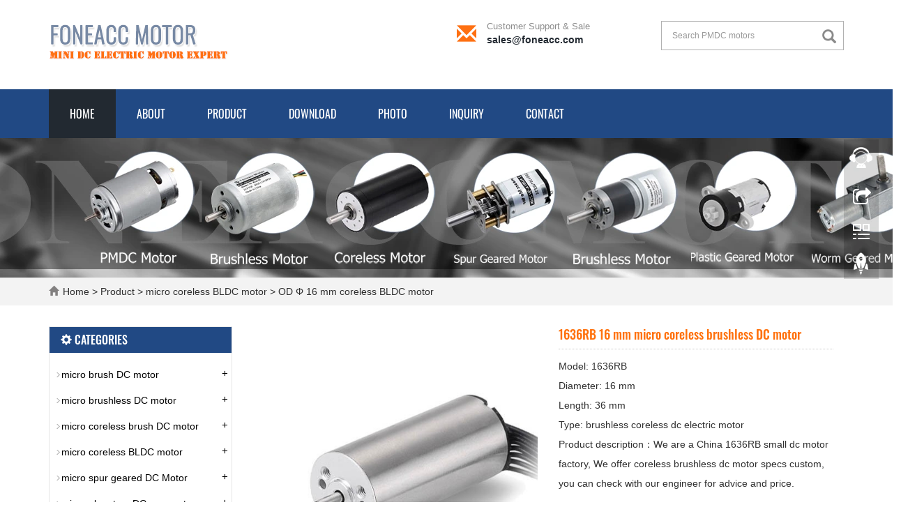

--- FILE ---
content_type: text/html; charset=utf-8
request_url: https://foneacc-motion.com/product/1636RB.html
body_size: 7922
content:
 <!DOCTYPE html>
<html lang="en">
  <head>
    <meta charset="utf-8">
    <meta http-equiv="X-UA-Compatible" content="IE=edge">
    <meta name="viewport" content="width=device-width, initial-scale=1">
    <title>1636RB 16 mm micro coreless brushless DC motor</title>
    <meta name="keywords" content="1636RB 16 mm micro coreless brushless DC motor, coreless brushless dc motor, coreless bldc motor" />
    <meta name="description" content="We are a China 1636RB small dc motor factory, We offer coreless brushless dc motor specs custom, you can check with our engineer for advice and price." />
    <meta name="applicable-device"content="pc,mobile">
<meta name="theme-color" content="#214984">
<!-- Google tag (gtag.js) -->
<script async src="https://www.googletagmanager.com/gtag/js?id=G-CQHPX22FYF" type="88394a576c3e3c5a24041d2d-text/javascript"></script>
<script type="88394a576c3e3c5a24041d2d-text/javascript">
  window.dataLayer = window.dataLayer || [];
  function gtag(){dataLayer.push(arguments);}
  gtag('js', new Date());

  gtag('config', 'G-CQHPX22FYF');
  gtag('config', 'AW-786238231', {'allow_enhanced_conversions':true});
</script>

	<link href="/Public/css/bootstrap.css" rel="stylesheet">
	<link href="/Home/Tpl/default/Public/css/bxslider.css" rel="stylesheet">
	<link href="/Home/Tpl/default/Public/css/style.css" rel="stylesheet">
	<script src="/Public/js/jquery.min.js" type="88394a576c3e3c5a24041d2d-text/javascript"></script>
	<script src="/Home/Tpl/default/Public/js/bxslider.min.js" type="88394a576c3e3c5a24041d2d-text/javascript"></script>
	<script src="/Home/Tpl/default/Public/js/common.js" type="88394a576c3e3c5a24041d2d-text/javascript"></script>
	<script src="/Public/js/bootstrap.js" type="88394a576c3e3c5a24041d2d-text/javascript"></script>
	<!--[if lt IE 9]>
	  <script src="https://cdn.bootcss.com/html5shiv/3.7.2/html5shiv.min.js"></script>
	  <script src="https://cdn.bootcss.com/respond.js/1.4.2/respond.min.js"></script>
	<![endif]-->
    <link href="/Home/Tpl/default/Public/css/lightbox.css" rel="stylesheet">
    <script src="/Home/Tpl/default/Public/js/lightbox.js" type="88394a576c3e3c5a24041d2d-text/javascript"></script>
    <script type="88394a576c3e3c5a24041d2d-text/javascript">
        $(document).ready(function(){
            $('.showpic_flash').bxSlider({
              pagerCustom: '#pic-page',
               adaptiveHeight: true,
            });

        });
    </script>
  </head>
  <body id="product">
  
      <header> 

      <div class="container">
            <div class="row">
                  <div class="col-xs-12 col-sm-6 col-md-6">
                         <a href="https://www.foneacc-motion.com"><img src="/Uploads/643dfa573de58.png" class="logo" alt="Mini electric motor China supplier | micro pmdc motor | small bldc motor factory"/></a>
                  </div>
                  <div class="col-xs-12 col-sm-3 col-md-3 top_email">
                       <a href="mailto:sales@foneacc.com"><p class="glyphicon glyphicon-envelope" aria-hidden="true"></p></a>
                        <p class="email_text">
                            <p class="email_text_custom">Customer Support & Sale</p>
                            <p class="email_text_link"><a href="mailto:sales@foneacc.com">sales@foneacc.com</a></p>
                        </p>
                  </div>
                  <div class="col-xs-12 col-sm-3 col-md-3">
                        <form id="searchform" method="get" action="/search/index.html">
                            <div class="input-group search_group">
                                <input type="text" name="name" class="form-control input-sm" placeholder="Search PMDC motors">
                                      <span class="input-group-btn">
                                            <span id="search_submit" onclick="if (!window.__cfRLUnblockHandlers) return false; searchform.submit();" title="Search PMDC motors" class="glyphicon glyphicon-search btn-lg" aria-hidden="true" data-cf-modified-88394a576c3e3c5a24041d2d-=""></span>
                                      </span>
                            </div>
                        </form>
                  </div>
            </div>
      </div>

      <!-- Fixed navbar -->
      <nav id="top_nav" class="navbar navbar-default navbar-static-top">
            <div class="container">
                  <div class="navbar-header">
                        <button type="button" class="navbar-toggle collapsed" data-toggle="collapse" data-target="#navbar" aria-expanded="false" aria-controls="navbar">
                              <span class="sr-only">Toggle navigation</span>
                              <span class="icon-bar"></span>
                              <span class="icon-bar"></span>
                              <span class="icon-bar"></span>
                        </button>
                        <span id="search_btn" class="glyphicon glyphicon-search" aria-hidden="true"></span>
                        <a class="navbar-brand" href="#">CATEGORIES</a>
                  </div>
                  <div id="navbar" class="navbar-collapse collapse">
                        <ul class="nav navbar-nav">
                              <li><a href="/">Home</a></li>

                              <li class="dropdown">
                                    <a href=" /about-us.html">About</a>
                                    <a href="/about-us.html" id="app_menudown" class="dropdown-toggle" data-toggle="dropdown" role="button" aria-expanded="false">
                                          <span class="glyphicon glyphicon-menu-down btn-xs"></span>
                                    </a>
                                          <ul class="dropdown-menu nav_small" role="menu">
                                                <li>
                                                      <a href="/storage-and-use.html">Storage and Use</a>
                                                </li><li>
                                                      <a href="/FAQ.html">FAQ</a>
                                                </li>                                          </ul>
                              </li>
                              <li class="dropdown">
                                    <a href="/product.html">Product</a>
                                    <a href="/product.html" id="app_menudown" class="dropdown-toggle" data-toggle="dropdown" role="button" aria-expanded="false">
                                          <span class="glyphicon glyphicon-menu-down btn-xs"></span>
                                    </a>
                                          <ul class="dropdown-menu nav_small" role="menu">
                                                <li>
                                                      <a href="/micro-brushed-dc-motor-foneacc-motion.html">micro brush DC motor</a>
                                                </li><li>
                                                      <a href="/micro-brushless-dc-motor-foneacc-motion.html">micro brushless DC motor</a>
                                                </li><li>
                                                      <a href="/micro-coreless-brush-DC-motor.html">micro coreless brush DC motor</a>
                                                </li><li>
                                                      <a href="/micro-coreless-brushless-DC-motor.html">micro coreless BLDC motor</a>
                                                </li><li>
                                                      <a href="/Micro-geared-DC-motor.html">micro spur geared DC Motor</a>
                                                </li><li>
                                                      <a href="/Planetary-Geared-DC-Motor.html">micro planetary DC gearmotor</a>
                                                </li><li>
                                                      <a href="/Plastic-Gearhead-DC-Motor.html">micro plastic geared DC motor</a>
                                                </li><li>
                                                      <a href="/small-worm-gear-dc-motor.html">micro worm geared DC motor</a>
                                                </li><li>
                                                      <a href="/encoder.html">Encoder</a>
                                                </li>                                          </ul>
                              </li>
                              <li class="dropdown">
                                    <a href="/download.html">Download</a>
                                    <a href="/download.html" id="app_menudown" class="dropdown-toggle" data-toggle="dropdown" role="button" aria-expanded="false">
                                          <span class="glyphicon glyphicon-menu-down btn-xs"></span>
                                    </a>
                                          <ul class="dropdown-menu nav_small" role="menu">
                                                <li>
                                                      <a href="/single-brush-dc-electric-motor-data-sheet-download.html">Single brush dc motor</a>
                                                </li><li>
                                                      <a href="/single-brushless-dc-electric-motor-data-sheet-download.html">Single brushless dc motor</a>
                                                </li><li>
                                                      <a href="/Spur-geared-dc-electric-motor-data-sheet-download-.html">Spur geared dc motor</a>
                                                </li><li>
                                                      <a href="/Planetary-geared-dc-electric-motor-data-sheet-download-.html">Planetary geared dc motor</a>
                                                </li>                                          </ul>
                              </li>
                              <li class="dropdown">
                                    <a href="/photo.html">Photo</a>
                                    <a href="/photo.html" id="app_menudown" class="dropdown-toggle" data-toggle="dropdown" role="button" aria-expanded="false">
                                          <span class="glyphicon glyphicon-menu-down btn-xs"></span>
                                    </a>
                                          <ul class="dropdown-menu nav_small" role="menu">
                                                <li>
                                                      <a href="/production-process.html">Production Process</a>
                                                </li><li>
                                                      <a href="/factory-photo-foneacc-motion.html">Factory Photo</a>
                                                </li><li>
                                                      <a href="/Employee-photo-album.html">Employee Photo</a>
                                                </li>                                          </ul>
                              </li>
                                                            <li>
                                    <a href="/Inquiry/">Inquiry</a>
                              </li>                              <li>
                                    <a href="/contact-us.html">Contact</a>
                              </li>                        </ul>
                  </div>
            </div>
      </nav></header>
      <div class="page_bg" style="background: url(/Uploads/list_bg.webp) center top no-repeat;"></div>

      <div class="bread_bg">
            <div class="container">    
                  <div class="row">
                        <div class="col-xs-12 col-sm-12 col-md-12">
                              <div class="bread_nav">
                                    <span class="glyphicon glyphicon-home" aria-hidden="true"></span><a href="/">Home</a> &gt;
<a href="/product.html"> Product </a>&gt;<a href="/micro-coreless-brushless-DC-motor.html"> micro coreless BLDC motor </a>&gt;<a href="/OD-16-mm-micro-coreless-brushless-DC-motor.html"> OD Φ 16 mm coreless BLDC motor </a>                              </div>
                        </div>
                  </div>
            </div>
      </div>

      <div class="container">    
            <div class="row">
                  <!-- right -->
                  <div class="col-xs-12 col-sm-8 col-md-9" style="float:right">
                        <div class="list_box">

                              <!-- showpic -->
                              <div class="col-sm-12 col-md-6 showpic_box">
                                    <ul class="showpic_flash">
                                          <li>
                                                      <a class="example-image-link" href="/Uploads/62724acc0575c.jpg" data-lightbox="example-set" target="_blank">
                                                            <img class="example-image" src="/Uploads/62724acc0575c.jpg" alt="1636RB 16 mm micro coreless brushless DC motor"/>
                                                      </a>
                                                </li>                                    </ul>  
                                    <div id="pic-page">
                                    <a data-slide-index="0" href="/Uploads/62724acc0575c.jpg">
                                                <img src="/Uploads/62724acc0575c.jpg" alt="1636RB 16 mm micro coreless brushless DC motor" />
                                          </a>                                    </div>
                              </div>  
                                           
                              <!-- product_info -->
                              <div class="col-sm-12 col-md-6 proinfo_box">
                              <h1 class="product_h1">1636RB 16 mm micro coreless brushless DC motor</h1>
                                    <div class="product_info">
                                          <p>Model: 1636RB<br />
Diameter: 16 mm<br />
Length: 36 mm<br />
Type: brushless coreless dc electric motor<br />
Product description：We are a China 1636RB small dc motor factory, We offer coreless brushless dc motor specs custom, you can check with our engineer for advice and price.</p>
                                          <div class="product_btn">
                                          <button id="gotoinquiry" class="btn btn-info page-btn">
                                                      <span class="glyphicon glyphicon-triangle-right" aria-hidden="true"></span>INQUIRY
                                                </button>                                                                                    </div>
                                    </div>
                              </div>

                              <div class="product_con">
                              <p><img src="/webp/coreless_bldc_motor/1636rb-datasheet.webp" alt="1636rb micro coreless brushless dc electric motor" title="1636rb micro coreless bldc electric motor"/></p><p><strong><span style="color:#FF6600;font-size:16px;">Notice: Data in this typical specification sheet are for other certain customers. Voltage, rated torque, speed, current, power and shaft extension feature &amp; dimension can be customized to meet customer specific requirement.</span></strong></p>                              </div>

                             <div class="point">
                                  <span class="to_prev col-xs-12 col-sm-6 col-md-6">PREVIOUS：<a href="/product/2232RB.html">2232RB 22 mm micro coreless brushless DC motor</a></span>
                                  <span class="to_next col-xs-12 col-sm-6 col-md-6">NEXT：<a href="/product/magnetic-encoder.html">Magnetic encoder for dc gear motors</a></span>
                              </div>
                        </div>

                        <div id="inquiry">
                              <div class="right_head">
                                    <h2><span>INQUIRY</span></h2>
                              </div>
                              <div class="feedback">
                                    <form id="myform" name="myform" class="form-horizontal" method="post" action="/?m=Inquiry&a=check" onSubmit="if (!window.__cfRLUnblockHandlers) return false; return CheckJob()" data-cf-modified-88394a576c3e3c5a24041d2d-="">

                                          <div class="form-group">
                                                <label for="name"class="col-sm-3 control-label">Name:</label>
                                                <div class="col-sm-6">
                                                      <input type="text" name="name" class="form-control" id="name">
                                                      <input type="hidden" name="pid" value="142">
                                                </div>
                                          </div>

                                          <div class="form-group">
                                                <label for="email"class="col-sm-3 control-label">Email:</label>
                                                <div class="col-sm-6">
                                                      <input type="email" name="email" class="form-control" id="email" placeholder="Required" required="required">
                                                </div>
                                          </div>

                                          <div class="form-group">
                                                <label for="contents" class="col-sm-3 control-label">Content:</label>
                                                <div class="col-sm-6">
                                                      <textarea name="contents" class="form-control" rows="3"></textarea>
                                                </div>
                                          </div>

                                          <div class="form-group">
                                                <label for="code" class="col-xs-12 col-sm-3 control-label">Captcha:</label>
                                                <div class="col-xs-7 col-sm-2">
                                                      <input type="text" name="code" class="form-control" id="code">
                                                </div>
                                                <div class="col-xs-2 col-sm-1">
                                                      <img alt="Captcha img to submit inquiry of dc motors" class="codeimg" src="/common/verify.html" onclick="if (!window.__cfRLUnblockHandlers) return false; this.src=this.src+&quot;?&quot;+Math.random()" data-cf-modified-88394a576c3e3c5a24041d2d-="" />
                                                </div>
                                          </div>

                                          <div class="form-group">
                                                <div class="col-sm-offset-3 col-sm-10">
                                                      <button type="submit" name="button" value="Send" class="btn btn-danger page-btn">Send</button>&nbsp;
                                                      <button type="reset" name="reset" class="btn btn-default grey-btn">Reset</button>
                                                </div>
                                          </div>
                                    </form>
                              </div>
                        </div>                                  
                        <div class="list_related"> 
                              <div class="right_head">
                                    <h2><span>RELATED PRODUCTS</span></h2>
                              </div>
                              <div class="product_list related_list">
                                                                  </div>
                        </div>

                  </div>

                  <!-- left -->
                  <div class="col-xs-12 col-sm-4 col-md-3">
                        <div class="left_column">
                              <h3><span class="glyphicon glyphicon-cog" aria-hidden="true"></span> CATEGORIES
                              </h3>
                              <style>
    .left_column ul.left_nav_ul > li {
        display: flex;
        /*align-items: center;*/
    }
    .left_column ul.left_nav_ul > li > a.biglink {
        flex: 1;
    }
    .left_column ul.left_nav_ul > li a.add{
        width: 18px;
        display: block;
        text-align: center;
        line-height: 30px;
        font-size: 15px;
        margin-bottom: 0;
        padding: 0;
    }
</style>
<ul class="left_nav_ul" id="firstpane">
      <li>
            <a class="biglink" href="/micro-brushed-dc-motor-foneacc-motion.html">micro brush DC motor</a>
            <a  data-toggle="collapse" data-parent="#firstpane" 
				   href="#collapse49" class="J_tip add" aria-expanded="false">
                +
			</a>
      </li>
            <ul class="left_snav_ul collapse" id="collapse49">
            <li><a href="/od-10mm-micro-dc-motor.html">OD Φ 10 mm micro brush DC motor</a></li><li><a href="/od-12mm-micro-dc-motor.html">OD Φ 12 mm micro brush DC motor</a></li><li><a href="/od-16mm-micro-dc-motor.html">OD Φ 16 mm micro brush DC motor</a></li><li><a href="/od-20mm-brushed-micro-dc-motor.html">OD Φ 20 mm micro brush DC motor</a></li><li><a href="/od-24mm-micro-dc-brushed-motor.html">OD Φ 24 mm micro brush DC motor</a></li><li><a href="/od-28-micro-brushed-dc-motor.html">OD Φ 28 mm micro brush DC motor</a></li><li><a href="/OD-32-mm-micro-brush-DC-motor.html">OD Φ 32 mm micro brush DC motor</a></li><li><a href="/od-33-mm-micro-brush-dc-motor.html">OD Φ 33 mm micro brush DC motor</a></li><li><a href="/od-36-mm-micro-dc-brushed-motor.html">OD Φ 36 mm micro brush DC motor</a></li><li><a href="/od-42mm-micro-dc-motor.html">OD Φ 42 mm micro brush DC motor</a></li><li><a href="/od-52-mm-micro-brush-dc-motor.html">OD Φ 52 mm micro brush DC motor</a></li>            </ul><li>
            <a class="biglink" href="/micro-brushless-dc-motor-foneacc-motion.html">micro brushless DC motor</a>
            <a  data-toggle="collapse" data-parent="#firstpane" 
				   href="#collapse50" class="J_tip add" aria-expanded="false">
                +
			</a>
      </li>
            <ul class="left_snav_ul collapse" id="collapse50">
            <li><a href="/od-16-mm-micro-bldc-brushless-dc-motor.html">OD Φ 16mm Micro BLDC Motor</a></li><li><a href="/od-24mm-micro-bldc-brushless-dc-motor.html">OD Φ 24mm Micro BLDC Motor</a></li><li><a href="/od-28mm-micro-bldc-brushless-dc-motor.html">OD Φ 28mm Micro BLDC Motor</a></li><li><a href="/od-36mm-micro-bldc-brushless-dc-motor.html">OD Φ 36mm Micro BLDC Motor</a></li><li><a href="/od-42mm-micro-bldc-brushless-dc-motor.html">OD Φ 42mm Micro BLDC Motor</a></li><li><a href="/52mm-inner-rotor-brushless-dc-motor-with-integrated-drive-circuit-board.html">OD Φ 52mm Micro BLDC Motor</a></li>            </ul><li>
            <a class="biglink" href="/micro-coreless-brush-DC-motor.html">micro coreless brush DC motor</a>
            <a  data-toggle="collapse" data-parent="#firstpane" 
				   href="#collapse51" class="J_tip add" aria-expanded="false">
                +
			</a>
      </li>
            <ul class="left_snav_ul collapse" id="collapse51">
            <li><a href="/OD-10mm-micro-coreless-brush-dc-motor.html">OD Φ 10 mm coreless brush motor</a></li><li><a href="/OD-12-mm-micro-coreless-dc-motor.html">OD Φ 12 mm coreless brush motor</a></li><li><a href="/OD-13-mm-micro-coreless-DC-motor.html">OD Φ 13 mm coreless brush motor</a></li><li><a href="/OD-15-mm-micro-coreless-dc-motor.html">OD Φ 15 mm coreless brush motor</a></li><li><a href="/OD-16-mm-micro-coreless-brush-DC-motor.html">OD Φ 16 mm coreless brush motor</a></li><li><a href="/OD-17-mm-micro-coreless-brush-DC-motor.html">OD Φ 17 mm coreless brush motor</a></li><li><a href="/OD-22-mm-micro-coreless-brush-DC-motor.html">OD Φ 22 mm coreless brush motor</a></li><li><a href="/OD-32-mm-micro-coreless-brush-DC-motor.html">OD Φ 32 mm coreless brush motor</a></li><li><a href="/OD-35-mm-micro-coreless-brush-DC-motor.html">OD Φ 35 mm coreless brush motor</a></li><li><a href="/OD-40-mm-micro-coreless-brush-DC-motor.html">OD Φ 40 mm coreless brush motor</a></li>            </ul><li>
            <a class="biglink" href="/micro-coreless-brushless-DC-motor.html">micro coreless BLDC motor</a>
            <a  data-toggle="collapse" data-parent="#firstpane" 
				   href="#collapse52" class="J_tip add" aria-expanded="false">
                +
			</a>
      </li>
            <ul class="left_snav_ul collapse" id="collapse52">
            <li><a href="/OD-15-mm-micro-coreless-brushless-DC-motor.html">OD Φ 15 mm coreless BLDC motor</a></li><li><a href="/OD-16-mm-micro-coreless-brushless-DC-motor.html">OD Φ 16 mm coreless BLDC motor</a></li><li><a href="/OD-17-mm-micro-coreless-brushless-DC-motor.html">OD Φ 17 mm coreless BLDC motor</a></li><li><a href="/OD-22-mm-micro-coreless-brushless-DC-motor.html">OD Φ 22 mm coreless BLDC motor</a></li><li><a href="/OD-24-mm-micro-coreless-brushless-DC-motor.html">OD Φ 24 mm coreless BLDC motor</a></li><li><a href="/OD-28-mm-micro-coreless-brushless-DC-motor.html">OD Φ 28 mm coreless BLDC motor</a></li><li><a href="/OD-32-mm-micro-coreless-brushless-DC-motor.html">OD Φ 32 mm coreless BLDC motor</a></li><li><a href="/OD-36-mm-micro-coreless-brushless-DC-motor.html">OD Φ 36 mm coreless BLDC motor</a></li><li><a href="/OD-40-mm-micro-coreless-brushless-DC-motor.html">OD Φ 40 mm coreless BLDC motor</a></li><li><a href="/OD-46-mm-micro-coreless-brushless-DC-motor.html">OD Φ 46 mm coreless BLDC motor</a></li>            </ul><li>
            <a class="biglink" href="/Micro-geared-DC-motor.html">micro spur geared DC Motor</a>
            <a  data-toggle="collapse" data-parent="#firstpane" 
				   href="#collapse53" class="J_tip add" aria-expanded="false">
                +
			</a>
      </li>
            <ul class="left_snav_ul collapse" id="collapse53">
            <li><a href="/OD-10mm-dc-geared-motor.html">OD Φ 10mm spur geared DC motor</a></li><li><a href="/OD-12mm-dc-geared-motor.html">OD Φ 12mm spur geared DC motor</a></li><li><a href="/OD-13mm-dc-geared-motor.html">OD Φ 13mm spur geared DC motor</a></li><li><a href="/OD-16mm-dc-geared-motor.html">OD Φ 16mm spur geared DC motor</a></li><li><a href="/OD-20mm-dc-geared-motor.html">OD Φ 20mm spur geared DC motor</a></li><li><a href="/OD-24mm-spur-gear-dc-motor.html">OD Φ 24mm spur geared DC motor </a></li><li><a href="/OD-25mm-dc-geared-motor-foneacc-motion.html">OD Φ 25mm spur geared DC motor </a></li><li><a href="/OD-37mm-dc-geared-motor.html">OD Φ 37mm spur geared DC motor</a></li>            </ul><li>
            <a class="biglink" href="/Planetary-Geared-DC-Motor.html">micro planetary DC gearmotor</a>
            <a  data-toggle="collapse" data-parent="#firstpane" 
				   href="#collapse56" class="J_tip add" aria-expanded="false">
                +
			</a>
      </li>
            <ul class="left_snav_ul collapse" id="collapse56">
            <li><a href="/od-10mm-planetary-geared-motor.html">OD Φ 10 mm planetary gearmotor </a></li><li><a href="/od-16mm-planetary-geared-motor.html">OD Φ 16 mm planetary gearmotor</a></li><li><a href="/od-20mm-planetary-gear-dc-motor.html">OD Φ 20 mm planetary gearmotor</a></li><li><a href="/22mm-planetary-geared-motor.html">OD Φ 22 mm planetary gearmotor</a></li><li><a href="/od-24-mm-planetary-geared-motor.html">OD Φ 24 mm planetary gearmotor</a></li><li><a href="/28mm-planetary-geared-motor.html">OD Φ 28 mm planetary gearmotor</a></li><li><a href="/od-32-mm-planetary-geared-motor.html">OD Φ 32 mm planetary gearmotor</a></li><li><a href="/36mm-planetary-geared-motor.html">OD Φ 36 mm planetary gearmotor</a></li><li><a href="/42mm-planetary-geared-motor-foneacc-motion.html">OD Φ 42 mm planetary gearmotor</a></li><li><a href="/od-45-mm-planetary-dc-gearmotor.html">OD Φ 45 mm planetary gearmotor</a></li><li><a href="/od-57-mm-planetary-geared-motor.html">OD Φ 57 mm planetary gearmotor</a></li>            </ul><li>
            <a class="biglink" href="/Plastic-Gearhead-DC-Motor.html">micro plastic geared DC motor</a>
            <a  data-toggle="collapse" data-parent="#firstpane" 
				   href="#collapse55" class="J_tip add" aria-expanded="false">
                +
			</a>
      </li>
            <ul class="left_snav_ul collapse" id="collapse55">
            <li><a href="/od-diameter-10mm-10-mm-plastic-gearhead-micro-dc-motor-motors.html">OD Φ 10 mm plastic geared dc motor</a></li>            </ul><li>
            <a class="biglink" href="/small-worm-gear-dc-motor.html">micro worm geared DC motor</a>
            <a  data-toggle="collapse" data-parent="#firstpane" 
				   href="#collapse54" class="J_tip add" aria-expanded="false">
                +
			</a>
      </li>
            <ul class="left_snav_ul collapse" id="collapse54">
            <li><a href="/diameter-12-mm-N20-worm-gear-reducer-dc-motor.html">12 mm N20 worm gear reducer dc motor</a></li><li><a href="/46-mm-worm-gearbox-dc-motor.html">46 mm worm gearbox dc motor</a></li><li><a href="/58-mm-worm-gearbox-dc-motor.html">58 mm worm gearbox dc motor</a></li>            </ul><li>
            <a class="biglink" href="/encoder.html">Encoder</a>
            <a  data-toggle="collapse" data-parent="#firstpane" 
				   href="#collapse57" class="J_tip add" aria-expanded="false">
                +
			</a>
      </li>
            <ul class="left_snav_ul collapse" id="collapse57">
                        </ul></ul>

<script type="88394a576c3e3c5a24041d2d-text/javascript">
    $('.J_tip').on('click',function(){
        console.log($(this).attr('aria-expanded'));
        if ($(this).attr('aria-expanded') === "true") {
            console.log($('.J_tip').attr('aria-expanded'));
           $(this).text('+');
        }else{
            $(this).text('-');
        }
       
    })
</script>                        </div>
                        <div class="left_news">
                              <h3>LATEST NEWS</h3>
                              <ul class="left_news_ul">
    <li><a href="/news/difference-b-brush-n-brushless-dc-motor.html" title="Brushless Motors vs Brush Motors, what's the difference?">Brushless Motors vs Brush Motors, what's the diffe</a></li><li><a href="/news/new-48-548.html" title="Control principle of DC geared motor">Control principle of DC geared motor</a></li><li><a href="/news/news-2017-08-12.html" title="Which operations will greatly reduce the lifespan of the planetary gear motor and micro epicyclic gear motor?">Which operations will greatly reduce the lifespan </a></li>  </ul>                        </div>
                        <div class="left_contact">
      <h3>CONTACT US</h3>
      <p style="padding-top:20px;">Contact: Foneacc Motor Sales Team</p>
      <p>Phone: +86-13923860676</p>
      <p>E-mail: <a href="maito:sales@foneacc.com">sales@foneacc.com</a></p>
      <p>Add: Building A, No. 58 Qiaonan RD, Fuyong Street, Bao An District. Shenzhen, China</p>
</div>
                  </div>
                  
            </div>
      </div>

    <nav class="navbar navbar-default navbar-fixed-bottom mfoot_box">
      <div class="mfoot_nav btn-group dropup">
            <a class="dropdown-toggle"  data-toggle="dropdown" aria-haspopup="true" aria-expanded="false" href="#">
                  <span class="glyphicon glyphicon-share btn-lg" aria-hidden="true"></span>Share
            </a>  
            <div class="dropdown-menu mfoot_share">
            <!-- AddToAny BEGIN -->
            <div class="a2a_kit a2a_kit_size_32 a2a_default_style">
            <a class="a2a_dd" href="https://www.addtoany.com/share_save"></a>
            <a class="a2a_button_facebook"></a>
            <a class="a2a_button_twitter"></a>
            <a class="a2a_button_google_plus"></a>
            <a class="a2a_button_linkedin"></a>
            </div>
            <!-- AddToAny END -->
            <script type="88394a576c3e3c5a24041d2d-text/javascript" src="//static.addtoany.com/menu/page.js"></script>
            </div>
      </div>
      <div class="mfoot_nav">
            <a href="tel:+86-13923860676">
                  <span class="glyphicon glyphicon-phone btn-lg" aria-hidden="true"></span>Call
            </a>
      </div>
      <div class="mfoot_nav" >
            <button id="foot_btn" type="button"  data-toggle="collapse" data-target="#navbar" aria-expanded="false" aria-controls="navbar" style="width:100%; border: 0px; background: transparent;">
                  <span class="glyphicon glyphicon-th-list btn-lg"></span>
                  Menu
            </button>
      </div>
      <div class="mfoot_nav">
            <a id="gototop" href="#">
                  <span class="glyphicon glyphicon-circle-arrow-up btn-lg" aria-hidden="true"></span>Top
            </a>
      </div>
</nav>

<footer>
      <div class="container">    
            <div class="row">
                  <div class="col-xs-12 col-sm-5 col-md-5 footer_contact">
                        <img class="footer_logo" src="/Uploads/foneacc_motor_logo_foot.webp" alt="LOGO">
                        <p>Call Us: +86-13923860676</p>
                      <!--手动修改前的自动代码  <p>Email Us: sales@foneacc.com</p>  -->
                       <p>Email Us: <a href="mailto:sales@foneacc.com" target="_blank">sales@foneacc.com</a></p>
                      <!--手动修改前的自动代码  <p>Address: Building A, No. 58 Qiaonan RD, Fuyong Street, Bao An District. Shenzhen, China</p> -->
                        <p>Address: Building A, No. 58 Qiaonan RD,<br />
                        Fuyong Street, Bao An District. Shenzhen, China</p>
                        <p>ICP:091148506&nbsp;&nbsp;<a href="/sitemap.html" class="footer_sitemap" target="_blank">Sitemap</a>&nbsp;</p>
                        <div class="footer_icon">
                              <a href="https://www.youtube.com/@foneaccmotor7488" target="_blank">
      <img src="/Uploads/62da5e3095c20.jpg" class="opacity_img" alt="YouTube">
</a><a href="https://www.facebook.com/foneaccmotor" target="_blank">
      <img src="/Uploads/5c1a1358a5241.jpg" class="opacity_img" alt="facebook">
</a><a href="https://twitter.com/foneaccmotor" target="_blank">
      <img src="/Uploads/5c1a1361a15c3.jpg" class="opacity_img" alt="Twitter">
</a><a href="https://www.instagram.com/foneacc/" target="_blank">
      <img src="/Uploads/5c1a136d931f6.jpg" class="opacity_img" alt="Instagram">
</a><a href="https://www.linkedin.com/company/foneacc-co.-ltd" target="_blank">
      <img src="/Uploads/627334445f7ec.jpg" class="opacity_img" alt="LinkedIn">
</a><a href="https://api.whatsapp.com/send?phone=8613923860676" target="_blank">
      <img src="/Uploads/639b2aa3d3067.jpg" class="opacity_img" alt="WhatsApp">
</a><a href="https://api.whatsapp.com/send?phone=8618565686913" target="_blank">
      <img src="/Uploads/64b2516c009f8.jpg" class="opacity_img" alt="WhatsApp">
</a>                        </div>
                  </div>
                  <div class="col-xs-12 col-sm-7 col-md-7">
                        <div class="col-xs-12 col-md-4 footer_menu">
                  <p class="footer_menu_first"><a target="_blank" href="/Product.html">Products</a></p>            <p ><a target="_blank" href="/micro-brushless-dc-motor-foneacc-motion.html">Micro brushless DC motor</a></p>            <p ><a target="_blank" href="/Micro-geared-DC-motor.html">Micro spur geared motor</a></p>            <p ><a target="_blank" href="/Planetary-Geared-DC-Motor.html">Micro planetary gearmotor</a></p>            <p ><a target="_blank" href="/micro-coreless-brush-DC-motor.html">Micro coreless DC motor</a></p>            <p ><a target="_blank" href="/product_tags_124.html">N20 dc electric motor</a></p>            <p ><a target="_blank" href="/encoder.html">Encoder</a></p></div>
      <div class="col-xs-12 col-md-4 footer_menu">            <p class="footer_menu_first"><a target="_blank" href="/Company-News.html">Latest News</a></p>            <p ><a target="_blank" href="/Company-News.html">Company News</a></p>            <p ><a target="_blank" href="/Industry-News.html">Industry News</a></p>            <p ><a target="_blank" href="/Technological-Innovation.html">Technological Innovation</a></p></div>
      <div class="col-xs-12 col-md-4 footer_menu">            <p class="footer_menu_first"><a target="_blank" href="/About-us.html">About us</a></p>            <p ><a target="_blank" href="/Contact-us.html">Contact us</a></p>            <p ><a target="_blank" href="/storage-and-use.html">Storage & Usage</a></p>            <p ><a target="_blank" href="/FAQ.html">FAQ</a></p></div>                  </div>
            </div>
      </div> 
</footer>

<!--客服面板-->
    <link rel="stylesheet" type="text/css" href="/Public/css/eonline.css" />
    <div id="cmsFloatPanel">
         <div class="ctrolPanel">
               <a class="service" href="#"></a>
               <a class="message" href="#"></a>
               <a class="qrcode" href="#"></a>
               <a class="arrow" title="Top" href="#"></a>
         </div>
         <div class="servicePanel">
              <div class="servicePanel-inner">
                   <div class="serviceMsgPanel">
                        <div class="serviceMsgPanel-hd"><a href="#"><span>close</span></a></div>
                        <div class="serviceMsgPanel-bd">
                          <!--在线QQ-->
                          <div class="msggroup">
                                    <a target="_blank" href="http://wpa.qq.com/msgrd?v=3&uin=904798855&site=qq&menu=yes"><img class="qqimg" src="/Public/images/qq.gif" alt="Tencent QQ online service"/>&ensp; QQ</a>
                                </div>                          <!--在线SKYPE--> 
                          <div class="msggroup">
                                <a href="skype:foneacc02?chat"><img  class="qqimg" src="/Public/images/skype.gif" alt="SKYPE在线客服">&ensp; Skype 1</a>
                              </div><div class="msggroup">
                                <a href="skype:brick_stone?chat"><img  class="qqimg" src="/Public/images/skype.gif" alt="SKYPE在线客服">&ensp; Skype 2</a>
                              </div>                          <!--淘宝旺旺==--> 
                                                    <!--旺旺国内版--> 
                                                     <!--在线WhatsApp 1-->  
                            <div class="msggroup">
                                <a href="https://api.whatsapp.com/send?phone=8618565686913" title="Online chat on WhatsApp"><img class="qqimg" src="/Public/images/whatsapp.gif" alt="Whatsapp online service">&ensp; WhatsApp 1</a>
                            </div>
                             <!--在线WhatsApp 2-->  
                            <div class="msggroup">
                                <a href="https://api.whatsapp.com/send?phone=8613923860676" title="Online chat on WhatsApp"><img class="qqimg" src="/Public/images/whatsapp.gif" alt="Whatsapp online service">&ensp; WhatsApp 2</a>
                            </div>

                          <!--旺旺国际版 Ted Meng -->
                             <div class="msggroup">
                                <a class="alitalk-link" data-uid="cn1557782942axba" target="_blank" href="http://amos.alicdn.com/msg.aw?v=2&uid=cn1557782942axba&site=enaliint&s=24&charset=UTF-8"  title="Online chat on Alibaba.com"><img class="qqimg" src="/Public/images/alibaba_online.gif" alt="Click to chat"/>&ensp; Alibaba 1</a>
                             </div> 
                             
                            <!--旺旺国际版 Eric Wong -->
                             <div class="msggroup">
                                <a class="alitalk-link" data-uid="cn1563424929xzje" target="_blank" href="http://amos.alicdn.com/msg.aw?v=2&uid=cn1563424929xzje&site=enaliint&s=24&charset=UTF-8"  title="Online chat on Alibaba.com"><img class="qqimg" src="/Public/images/alibaba_online.gif" alt="Click to chat"/>&ensp; Alibaba 2</a>
                             </div> 

                          <!--旺旺国际版-->
                                                    
                        </div>
                        <div class="serviceMsgPanel-ft"></div>
                    </div>
                    <div class="arrowPanel">
                         <div class="arrow02"></div>
                    </div>
              </div>
         </div>
         <div class="messagePanel">
              <div class="messagePanel-inner">
                   <div class="formPanel">
                        
                         <div class="formPanel-bd">
                          <!-- AddToAny BEGIN -->
                          <div class="a2a_kit a2a_kit_size_32 a2a_default_style" style="display: inline-block; float:left;">
                          <a class="a2a_dd" href="https://www.addtoany.com/share_save"></a>
                          <a class="a2a_button_facebook"></a>
                          <a class="a2a_button_twitter"></a>
                          <a class="a2a_button_google_plus"></a>
                          <a class="a2a_button_linkedin"></a>
                          </div>
                          <!-- AddToAny END -->
                            <a type="button" class="btn btn-default btn-xs" href="#" style="margin: 6px 0px 0px 10px;">close</a>
                         </div>

                   </div>
                   <div class="arrowPanel">
                        <div class="arrow01"></div>
                        <div class="arrow02"></div>
                   </div>
              </div>
         </div>
         <div class="qrcodePanel">
              <div class="qrcodePanel-inner">
                   <div class="codePanel">
                         <div class="codePanel-hd"><span style="float:left">Use WeChat to scan</span><a href="#"><span>close</span></a></div>
                         <div class="codePanel-bd">
                              <img src="/Uploads/ted_qrcode.webp" alt="the qr code"/>
                         </div>
                   </div>
                   <div class="arrowPanel">
                        <div class="arrow01"></div>
                        <div class="arrow02"></div>
                   </div>
              </div>
         </div>    </div>
    <script type="88394a576c3e3c5a24041d2d-text/javascript" src="/Public/js/online.js"></script>
    
  <script src="/cdn-cgi/scripts/7d0fa10a/cloudflare-static/rocket-loader.min.js" data-cf-settings="88394a576c3e3c5a24041d2d-|49" defer></script><script>(function(){function c(){var b=a.contentDocument||a.contentWindow.document;if(b){var d=b.createElement('script');d.innerHTML="window.__CF$cv$params={r:'9c38115a0d923401',t:'MTc2OTM0NzIyNA=='};var a=document.createElement('script');a.src='/cdn-cgi/challenge-platform/scripts/jsd/main.js';document.getElementsByTagName('head')[0].appendChild(a);";b.getElementsByTagName('head')[0].appendChild(d)}}if(document.body){var a=document.createElement('iframe');a.height=1;a.width=1;a.style.position='absolute';a.style.top=0;a.style.left=0;a.style.border='none';a.style.visibility='hidden';document.body.appendChild(a);if('loading'!==document.readyState)c();else if(window.addEventListener)document.addEventListener('DOMContentLoaded',c);else{var e=document.onreadystatechange||function(){};document.onreadystatechange=function(b){e(b);'loading'!==document.readyState&&(document.onreadystatechange=e,c())}}}})();</script><script defer src="https://static.cloudflareinsights.com/beacon.min.js/vcd15cbe7772f49c399c6a5babf22c1241717689176015" integrity="sha512-ZpsOmlRQV6y907TI0dKBHq9Md29nnaEIPlkf84rnaERnq6zvWvPUqr2ft8M1aS28oN72PdrCzSjY4U6VaAw1EQ==" data-cf-beacon='{"version":"2024.11.0","token":"9a6adb838e58479292a64316ad3d272a","r":1,"server_timing":{"name":{"cfCacheStatus":true,"cfEdge":true,"cfExtPri":true,"cfL4":true,"cfOrigin":true,"cfSpeedBrain":true},"location_startswith":null}}' crossorigin="anonymous"></script>
</body>
</html>

--- FILE ---
content_type: text/css
request_url: https://foneacc-motion.com/Home/Tpl/default/Public/css/style.css
body_size: 6793
content:
/*
 * LankeCMS (http://lankecms.com)
 * Copyright (c) 2013-2018 http://lankecms.com All rights reserved.
 * Author: 钟若天 <lankecms@163.com>
 */
@font-face {
  font-family: 'Oswald';
  font-style: normal;
  font-weight: 200 700;
  src: url(TK3iWkUHHAIjg752FD8Ghe4.woff2) format('woff2');
  unicode-range: U+0460-052F, U+1C80-1C88, U+20B4, U+2DE0-2DFF, U+A640-A69F, U+FE2E-FE2F;
}
/* cyrillic */
@font-face {
  font-family: 'Oswald';
  font-style: normal;
  font-weight: 200 700;
  src: url(TK3iWkUHHAIjg752HT8Ghe4.woff2) format('woff2');
  unicode-range: U+0400-045F, U+0490-0491, U+04B0-04B1, U+2116;
}
/* vietnamese */
@font-face {
  font-family: 'Oswald';
  font-style: normal;
  font-weight: 200 700;
  src: url(TK3iWkUHHAIjg752Fj8Ghe4.woff2) format('woff2');
  unicode-range: U+0102-0103, U+0110-0111, U+1EA0-1EF9, U+20AB;
}
/* latin-ext */
@font-face {
  font-family: 'Oswald';
  font-style: normal;
  font-weight: 200 700;
  src: url(TK3iWkUHHAIjg752Fz8Ghe4.woff2) format('woff2');
  unicode-range: U+0100-024F, U+0259, U+1E00-1EFF, U+2020, U+20A0-20AB, U+20AD-20CF, U+2113, U+2C60-2C7F, U+A720-A7FF;
}
/* latin */
@font-face {
  font-family: 'Oswald';
  font-style: normal;
  font-weight: 200 700;
  src: url(TK3iWkUHHAIjg752GT8G.woff2) format('woff2');
  unicode-range: U+0000-00FF, U+0131, U+0152-0153, U+02BB-02BC, U+02C6, U+02DA, U+02DC, U+2000-206F, U+2074, U+20AC, U+2122, U+2191, U+2193, U+2212, U+2215, U+FEFF, U+FFFD;
}
body{
    font-family: 'Open Sans', sans-serif,Arial,'microsoft yahei',Helvetica;
    color: #2F2F2F;
}
a{
    transition: 0.5s;
    -webkit-transition: 0.5s;
    -moz-transition: 0.5s;
}
ul{
    list-style:none;
}
.clear{
    clear: both;
}
.img-thumbnail{
    border-radius: 0px;
    border: 2px solid #f1f1f1;
    transition : border 0.5s;
}
.img-thumbnail:hover{
    border: 2px solid #ccc;
}
.opacity_img{
    transition : opacity 0.5s;
}
.opacity_img:hover{
    opacity: 0.7;
    border: 0px;
}
.left_snav_ul {display:none}
.left_nav_ul li a, .left_nav_ul li span {float:left}
.left_nav_ul li {clear:both}
.left_nav_ul .cateless {display:none; padding: 0 4px !important;}
.left_nav_ul .catespan {border: 1px solid #ccc;
    padding: 0 2px;
    line-height: 16px;
    margin: 5px 0 0 5px;}

/*顶部邮箱*/
.top_email{
    padding-top: 20px;
}
.top_email p.glyphicon-envelope{
    display: inline-block;
    float: left;
    color: #fe7012;
    font-size: 28px;
    height: 25px;
    width:43px;
    margin-top:14px;
}
.top_email p.email_text{
    display: inline-block;
    float: left;
}
.email_text_custom{
    font: 13px 'Open Sans',sans-serif;
    margin: 0px;
    margin-top: 10px;
    margin-bottom: 2px;
    color: #8c8c8c;
}
.email_text_link a{
    font-weight: bold;
    color: #222931;
    word-break:break-all;
}
.email_text_link a:hover{
    text-decoration: none;
    color: #dd5900;
}

/*产品搜索*/
.search_group{
      float: right;
      height: 40px;
      background: transparent;
      border: 1px solid #b1b1b1;
      color: #696868;
      margin: 30px 0px 0px 0px;
}
.search_group input.form-control{
      border-radius: 0px;
      box-shadow: none;
      color: #000;
      padding: 0px 0px 0px 15px;
      height: 40px;
      background: transparent;
      border: none;
}
.search_group input.form-control:focus{
    box-shadow: none;
}
#search_submit{
    background: transparent;
    color:#8a8a8a;
    padding: 0px 10px 0px 0px; 
    font-size: 20px;
    border-radius: 0px;
}
#search_submit:hover{
    color:#dd5900;
    cursor: pointer;
}

/*幻灯片*/
.flash img{
    width: 100%;
}
.flash ul.bxslider{
    list-style:none;
}
.flash div.bx-pager{
    bottom: 4%;
}
.flash div.bx-controls-direction{
    display:none;
}

/*首页产品*/
.product_head h1{
    color: #333333;
    font-family: 'Oswald', sans-serif;
    font-size: 30px;
    text-align: center; 
    margin-top: 50px; 
}
.product_head h2{
    color: #333333;
    font-family: 'Oswald', sans-serif;
    font-size: 30px;
    text-align: center; 
    margin-top: 50px; 
}
.product_head p{
    color: #868686;
    font-size: 16px;
    text-align: center;
    margin: 0px 100px 10px 100px;
}
.product_list{
    clear: both;
    padding: 25px 0px 0px 0px;
    margin-right: -15px;
    margin-left: -15px;
}
.product_list2{
    padding-top: 20px;
}
.product_img{
    padding-left: 15px; 
    padding-right: 15px; 
    min-height: 270px;
}
.product_img img{
    margin-right: auto;
    margin-left: auto;
    display: block;
    max-height: 263px; 
    max-width: 100%;
    height: auto; 
    margin-bottom: 10px; 
    padding: 0px 0px 0px 0px;
}
.product_list2 div.product_img{
    min-height: 270px;
    margin-bottom: 10px;
}
.product_title{
    text-align: center;
    height: 40px;
}
.product_title a{
    font-size: 16px;
    color: #2F2F2F;
}
.product_title a:hover{
    text-decoration: none;
    color:#dd5900;
}

/*图组广告*/
.group_bg{
    margin-top: 20px;
    padding-top: 25px;
    padding-bottom: 80px;
    background: #f8f8f8 url(../images/group_bg.png) repeat scroll 0 0;
}
.group_head h2{
    color: #dd5900;
    font-family: 'Oswald', sans-serif;
    font-size: 32px;
    margin-top: 50px;
    margin-bottom: 20px;
    text-align: center;
}
.group_head p{
    color: #fff;
    text-align: center;
    margin: 0px 40px 30px 40px;
}
.group-img img{
    max-width: 100%; 
    display: block; 
    margin: 0 auto; 
    transition: 0.5s;
}
.group-img img:hover{
    transform: scale(1.1);
    -webkit-transform: scale(1.1) ;
    -moz-transform: scale(1.1) ;
    -ms-transform: scale(1.1);
    -o-transform: scale(1.1);
}

/*首页-公司简介*/
.about_bg{
    background-color: #f5f5f5;
    padding-top: 60px;
    padding-bottom: 40px;
}
.about_img{
    max-width: 480px;
    margin: 10px 0px 20px 10px;
}
.about_h3{
    font-family: 'Oswald', sans-serif;
    color: #dd5900;
    font-size: 30px;
    margin-top: 25px;
}
.about_p{
    font-size: 15px;
    font-style: italic;
    color: #000;
    margin-top: 20px;
}
.about_content{
    font-size: 13px;
    line-height: 26px;
    color: #555;
    margin-top:20px;
}
.about_btn{
    display: block;
    text-align: center;
    width: 150px;
    padding: 8px 0px;
    color: #fff;
    text-decoration: none;
    border-radius: 50px;
    background-color: #dd5900;
    margin: 20px 0px 50px 0px;
}
.about_btn:hover,.about_btn:focus{
    color: #fff;
    text-decoration: none;
    background-color: #444444;
}

/*首页-新闻资讯*/
.news_head{
    margin-bottom: 20px;
}
.news_head h2{
    color: #333333;
    font-family: 'Oswald', sans-serif;
    font-size: 30px;
    text-align: center; 
    margin-top: 50px; 
}
.news_head p{
    color: #868686;
    font-size: 16px;
    text-align: center;
    margin: 0px 100px 10px 100px;
}
.news_list{
    clear: both;
    padding: 5px 0px 0px 0px;
    margin-right: -15px;
    margin-left: -15px;
}
.news_img{
    padding-left: 15px; 
    padding-right: 15px; 
    min-height: 340px;
}
.news_img img{
    margin-right: auto;
    margin-left: auto;
    display: block;
    max-height: 300px; 
    max-width: 100%;
    height: auto; 
    margin-bottom: 10px; 
    padding: 0px 0px 0px 0px;
}
.news_title{
    margin-top: 10px;
    text-align: left;
}
.news_title a{
    font-size: 16px;
    color: #444444;
    font-weight: bold;
}
.news_title a:hover{
    text-decoration: none;
    color:#dd5900;
}
.news_desc{
    color: #7b7b7b;
}
.news_time{
    float:right;
}

/*列表页-左侧栏目*/
.left_column{
    margin-top: 30px;
    background: #FFFFFF;
    border: 1px solid #e6e6e6;
    margin-bottom: 25px;
    padding-bottom: 25px;
}
.left_column h3{
    margin: 0px;
    color: #fff;
    font-size: 16px;
    font-family: 'Oswald', sans-serif;
    padding: 10px 0px 10px 16px;
    background-color: #214984;
}
.left_column ul.left_nav_ul{
    list-style:none;
    padding:0px;
    margin:15px 0px 0px 0px;
    padding-bottom: 10px;
  }
.left_column ul.left_nav_ul > li{
    margin-bottom: 5px;
    background: url(../images/left_sli.gif) 9px 13px no-repeat;
}
.left_column ul.left_nav_ul > li > a{
    display: block;
    text-decoration:none;
    color:#000;
    font-size:14px;
    border-radius:0px; 
    padding:6px 0px 6px 17px;
}
.left_column ul.left_nav_ul > li > a:hover,
.left_column ul.left_nav_ul li a.left_active{
    color:#f12129
}
/*列表页-左侧二级栏目*/
.left_column ul.left_snav_ul{
    list-style:none;
    padding:0px;
}
.left_column ul.left_snav_ul > li{
    margin-bottom: 7px;
    background: url(../images/left_sli.gif) 15px 13px no-repeat;
}
.left_column ul.left_snav_ul > li > a{
    display: block;
    text-decoration:none;
    color:#6f6f6f;
    padding:5px 0px 5px 25px;
    background: transparent;
    border-radius: 25px;
    margin-bottom:8px;
}
.left_column ul.left_snav_ul > li > a:hover{
    color:#f12129;
    background:transparent;
}

/*列表页-左侧新闻*/
.left_news{
    border: 1px solid #e6e6e6;
    margin-bottom: 25px;
}
.left_news h3{
    margin: 0px;
    font-size: 16px;
    padding: 10px 0px 10px 36px;
    font-family: 'Oswald', sans-serif;
    color: #2a2a2a;
    background-color: #e0e0e0;
    background: url(../images/left_news_h3.jpg) no-repeat  left center;
}
.left_news_ul{
    clear: both;
    list-style:none;
    padding: 0px;
    padding-top: 16px;
    margin: 0px
}
.left_news_ul li{
    color:#545455;
    background: url(../images/li.png) no-repeat 10px 6px;
    line-height:21px; 
    padding-bottom: 12px; 
    padding-left:24px;
    padding-right: 5px;
}
.left_news_ul li a{
    color:#2b2b2b;
}
.left_news_ul li a:hover,
.left_news_ul li a:focus{
    text-decoration:none;
    color:#f12129;
}

/*列表页-左侧联系*/
.left_contact{
    border: 1px solid #e6e6e6;
    clear: both;
    list-style:none;
    margin:0px;
    padding:0px;
    margin-bottom: 20px;
    padding-bottom: 10px;
}
.left_contact h3{
    margin: 0px;
    font-size: 16px;
    padding: 9px 0px 10px 36px;
    font-family: 'Oswald', sans-serif;
    color: #2a2a2a;
    background-color: #e0e0e0;
    background: url(../images/left_news_h3.jpg) no-repeat  left center;
}
.left_contact p{
    clear: both;
    padding: 0px 12px 0px 12px;
}

/*列表页-横幅*/
.page_bg{
    height: 200px;
    margin-bottom: 0px;
}

/*列表页-面包屑*/
.bread_bg{
    background-color: #f3f3f3;
}
.bread_nav{
    padding: 10px 0px 10px 0px;
}
.bread_nav span{
    color: #828080;
    padding-right: 6px;
}
.bread_nav a{
    color: #2F2F2F;
}
.bread_nav a:hover{
    color: #f12129;
    text-decoration: none;
}

/*列表页-右栏*/
.right_head{
    clear: both;
}
.right_head h2{
    height: 50px;
    font-size: 18px;
    text-transform:uppercase;
    font-weight: normal;
    color: #545454;
    line-height: 50px;
    border-bottom: 1px solid #ebebeb;
}
.right_head h2 span{
    display: inline-block;
    height: 50px;
    border-bottom: 1px solid #bbbbbb;
}
.right_contents{
    clear: both;
    padding:15px 0px 15px 0px; 
    line-height:28px; 
    overflow: auto;
}
.right_contents_h1{
    margin: 0px;
    padding: 10px 0px;
    text-align: center;
    color: #000;
    font-size:24px;
    color:#434343;
    font-weight:bold;
    line-height: 34px;
    margin-bottom: 10px;
}
.right_contents img {
    max-width: 840px;
}

/*列表页-右侧新闻*/
.right_new{
    clear: both; 
    list-style:none;
    margin:0px; 
    padding:0px 0px 20px 0px;
}
.right_new li{
    color:#898989;
    background: url(../images/li.png) no-repeat left 18px;
    font-size: 16px;
    line-height:22px; 
    padding:12px 0px; 
    padding-left:13px;
    border-bottom: 1px dashed #e3e2e2;
}
.right_new li a{
    color:#2F2F2F;
}
.right_new li a:hover,
.right_new li a:focus{
    text-decoration:none;
    color:#f12129;
}
.right_new_time{
    float:right;
}
.relevant_new ul.right_new li{
    font-size: 14px;
}

/*列表页-右侧案例*/
.case_list{
    clear: both;
    padding: 25px 0px 0px 0px;
    margin-right: -15px;
    margin-left: -15px;
}
.case_list2{
    padding-top: 20px;
}
.case_img{
    padding-left: 15px;
    padding-right: 15px;
    min-height: 250px;
}
.case_img img{
    margin-right: auto;
    margin-left: auto;
    display: block;
    max-height: 240px;
    max-width: 100%;
    height: auto; 
    margin-bottom: 10px; 
    padding: 0px 0px 0px 0px;
}
.case_list2 div.case_img{
    min-height: 250px;
}
.case_title{
    text-align: center;
    height: 40px;
}
.case_title a{
    color: #2F2F2F;
}
.case_title a:hover{
    text-decoration: none;
    color:#f12129;
}

/*分页样式*/
.page{
    clear:both;
    margin:20px 0px 20px 0px;
    text-align: center;
 }
.page a{
    display: inline-block; 
    font-family: Arial; 
    font-size: 13px; 
    border: #dbdbdb 1px solid; 
    padding:4px 9px; 
    margin: 2px; 
    margin-bottom: 5px; 
    color: #31363c; 
    text-decoration: none
}
.page a:hover,.page a:focus{
    font-family: Arial;
    font-size: 13px;
    border: #31363c 1px solid;
    padding:4px 9px;color: #fff;
    background-color: #31363c;
}
.page .current{
    font-family: Arial;
    border: #31363c 1px solid; 
    font-size: 13px; 
    padding:5px 9px; 
    color: #fff;
    margin: 2px;  
    background-color: #31363c
}

/*产品详细页*/
.showpic_box,.proinfo_box{
    margin: 30px 0px 20px 0px;
}
.product_h1{
    margin:0px; 
    line-height:22px; 
    font-family: 'Oswald', sans-serif;
    font-size:18px;
    color: #ff710c; 
    padding-bottom:10px;
    border-bottom: 1px dotted #cccccc; 
}
.product_info{
    list-style:none;
    padding:0px;
    margin-top:10px;
  }
.product_info p{
    line-height:28px; 
}
.product_btn{
    margin-top: 25px;
}
#pic-page{
    text-align: center;
    margin-top:10px;
}
#pic-page a{
    margin: 0 2px;
}
#pic-page a img
{
    width:40px;
    padding: 2px;
    border: solid #ccc 1px;
    margin-bottom:5px;
}
#pic-page a:hover img,
#pic-page a.active img {
    border: solid #5280DD 1px;
}
.product_con {
    clear: both; 
    border-top: 1px dotted #a9a9a9;
    margin:10px 0px 20px 0px;
    padding:20px 0px 0px 0px; 
    line-height:26px;
    overflow: auto;
 }
.photo_con {
    clear: both;
    margin:0px 0px 20px 0px; 
    padding:10px 0px 20px 0px;
    line-height:26px;
    overflow: auto;
 }
 .product_con img,
 .photo_con img {
    max-width: 840px;
 }
 .list_related{
    margin-top: 50px;
 }
.list_related div.product_img{
    min-height: 280px;
}

/*按钮样式*/
.download_btn{margin: 10px 10px 20px 0px;}
.page-btn{background-color: #ff6600; border: none;}
.page-btn:hover,
.page-btn:focus {
    background-color:#444444;
}
.grey-btn {
    border-radius: 0px;
    border: none;
    background-color: #E8E8E8;
}
.grey-btn:hover,
.grey-btn:focus {
    background-color: #ccc;
}

/*在线留言订购*/
.feedback {
    margin-top: 50px;
}
.form-horizontal .form-group{
    margin-right: -10px;
    margin-left: -10px;
}
.codeimg{
    margin: 0px 0px -10px -18px;
}

/*上一个下一个*/
.point{
    clear: both; 
    margin:20px 0px 40px 0px;
    padding-bottom: 40px;
    line-height:22px;
  }
.point span.to_prev{
    text-align:center;
}
.point span.to_prev a{
    color:#337AB7;
}
.point span.to_prev a:hover{
    color: #dd5900;
    text-decoration: none;
}
.point span.to_next{
    text-align:center;
}
.point span.to_next a{
    color:#337AB7;
}
.point span.to_next a:hover{
    color: #dd5900;
    text-decoration: none;
}

/*标签样式*/
.tags{
    margin: 18px 0px 10px 0px;
}
.tags a{
    margin: 0px 5px 8px 0px;
}
.tags_list{
    padding: 5px 10px 100px 10px;
}
.tags_ul{
    margin-top: 0px;
}
.tags_ul li{
    line-height: 28px;
    margin-bottom: 8px;
    padding-bottom: 10px;
}
.tags_ul h3{
    font-size: 14px;
    padding: 0px;
    margin: 0px;
    line-height: 20px;
}
.tags_ul p{
    font-size: 13px;
    padding: 0px;
    margin: 0px;
    color: #777;
    line-height: 20px;
    padding-top: 8px;
}

/*网站地图*/
ul.ul_sitemap{
    margin: 30px 0px 40px 30px;
}
ul.ul_sitemap li{
    list-style: none;
    line-height: 26px;
    clear: both;
 }
ul.ul_sitemap li a{
    color: #7d7d7d;
}
li.small_li_sitemap{
    clear: both;
    padding-left: 12px;
}
li.small_li2_sitemap{
    float: left;
    padding-left: 20px;
 }

/*友情链接*/
.link_box{
    background-color: #1b2027;
    padding: 20px 0px 20px 0px;
    text-align: center;
    color: #a4a4a4;
    font-size: 13px;
    border-top: 1px solid #4e4e4e;
}
.link_box a{
    color: #a4a4a4;
    border-right: 1px solid #a4a4a4;
    padding:0px 10px 0px 10px;
    font-size: 13px;
}
.link_box a:hover{
    text-decoration: none;
    color: #f12129;
}
.link_box a:last-child{
    border-right:0px;
}
.link_box button{
    display: none;
}
.link_title{
    font-size: 13px;
    margin-right: -6px;
}
.link_title:after{
    content:"：";
}

/*底部TAGS*/
.tags_box{
    background-color: #1b2027;
    padding: 0px 0px 30px 0px;
    text-align: center;
    color: #a4a4a4;
    font-size: 13px;
  }
.tags_box a{
    color: #a4a4a4;
    border-right: 1px solid #a4a4a4;
    padding:0px 8px 0px 8px;
    font-size: 13px;
  }
.tags_box a:hover{
    text-decoration: none;
    color: #f12129;
 }
.tags_box a:last-child{
    border-right:0px;
}
.tags_box button{
    display: none;
}
.tags_title{
    font-size: 13px;
    margin-right: -6px;
 }
.tags_title a{
    padding:0px;
}
.tags_title:after{
    content:"：";
}

/*底部信息*/
footer{
    margin-top: 20px;
    color:#a4a4a4;
    padding:50px 0px 40px 0px;
    background-color: #1b2027;
}
.footer_logo{
    max-width: 196px;
}
.footer_contact {
    line-height: 24px;
}
.footer_icon {
    padding-top: 10px;
}
.footer_icon a:hover{
    text-decoration: none;
}
.footer_icon img{
    width: 30px;
    height: 30px;
    margin: 0px 8px 8px 0px;
}
.footer_sitemap{
    color: #a4a4a4;
}
.footer_sitemap:hover,
.footer_sitemap:focus {
    color: #ffd200;
    text-decoration: none;
}
/*底部分类*/
.footer_menu a{
    color: #a4a4a4;
    line-height: 24px;
}
.footer_menu a:hover{
    color: #f12129;
    text-decoration: none;
}
.footer_menu_first{
    margin-bottom: 18px;
}
.footer_menu_first a{
    text-transform: uppercase;
    color: #ffffff;
    font-family: 'Oswald', sans-serif;
    font-size: 19px;
}

/*底部翻译*/
.translate{
    background-color: #2A2A2A;
}
.translate_btn{
    width:130px;
    margin: 0 auto;
}

/*UEditor编辑器前端表格样式*/
/*table{
    margin-bottom:10px;
    border-collapse:collapse;
    display:table;
}
td,th{
    padding: 5px 10px;
    border: 1px solid #333;
    white-space: nowrap;
}
caption{
    border:1px dashed #DDD;
    border-bottom:0;
    padding:3px;
    text-align:center;
}
th{
    border-top:1px solid #BBB;
    background-color:#F7F7F7;
    white-space: nowrap;
}
table tr.firstRow th{
    border-top-width:2px;
}
.ue-table-interlace-color-single{
    background-color: #fcfcfc;
  } 
.ue-table-interlace-color-double{
    background-color: #f7faff;
}
td p{
    margin:0;
    padding:0;
}
*/

/*大屏幕样式*/
@media screen and (min-width: 769px) {
    .logo {
      margin-top:25px;
      margin-bottom: 10px;
      max-width: 700px;
    }
    /*导航样式*/
    .navbar {
      margin: 0px;
      margin-top:15px;
      border:none;
      background-color: #214984;
      min-height: 70px;
    }
    .navbar-nav > li {

    }
    .navbar-nav > li:first-child {
    }
    .navbar-nav > li:last-child {
    }
    .navbar-nav > li > a {
      text-align: center;
    }
    .navbar-default .navbar-nav > li > a {
      color: #fff;
      font-family: 'Oswald', sans-serif;
      font-size: 16px;
      text-transform: uppercase;
      padding: 25px 30px 25px 30px;
    }
    .navbar-default .navbar-nav > li > a:hover,
    .navbar-default .navbar-nav > li > a:focus,
    .navbar-default .navbar-nav > li > a.active,
    .navbar-default .navbar-nav > .active > a,
    .navbar-default .navbar-nav > .active > a:hover,
    .navbar-default .navbar-nav > .open > a,
    .navbar-default .navbar-nav > .open > a:hover,
    .navbar-default .navbar-nav > .open > a:focus {
    background-color: #222931; color: #fff; 
    }
    .navbar-brand {
      display: none;
    }
    /*导航-触发滚动*/
    .navbar-fixed-top {
      min-height: 50px;
      margin-top:0px;
    }
    .navbar-fixed-top ul.navbar-nav > li > a {
      padding: 15px 25px 15px 25px;
    }
    /*导航二级菜单*/
    .nav_small {
      background-color:#fff;
      padding: 0px 0px;
      padding-bottom: 0px;
      border: none;
    }
    .nav_small > li > a {
      line-height:20px;
      padding: 8px 18px;
      text-align:left;
      color: #000;
      font-size: 13px;
    }
    .nav_small > li > a:hover,
    .nav_small > li > a:focus {
      color: #fff;
      background-color: #222931;
    }
    #app_menudown,
    #search_btn {
      display:none;
    }
    .mfoot_box {
      display:none;
    }
}

/*小屏幕样式*/
@media screen and (max-width: 768px) {
    .logo {
      display: block;
      margin: 0 auto;
      margin-top:25px;
      margin-bottom: 25px;
      max-width:550px;
    }
    .top_email{
      display: none;
    }
    #searchform{
      display: none;
    }
    .search_group{
      margin: 15px 0px 15px 0px;
    }
    /*手机-导航搜索图标*/
    #search_btn {
      float: right;
      margin-top: 7px;
      padding:8px 13px;
      font-size: 17px;
      border-radius: 4px; 
      color: #fff;
    }
    #search_btn:hover,
    #search_btn:focus {
      cursor: pointer;
      background-color: #444444;
    }
    /*手机-导航样式*/
    .navbar {
      margin: 0px;
      border:0px;
      min-height: 50px;
      background-color: #214984;
    }
    .navbar-default .navbar-brand {
      color: #fff;
      font-size: 16px;
    }
    .navbar-default .navbar-brand:hover,
    .navbar-default .navbar-brand:focus {
      color: #fff;
    }
    .navbar-toggle {
      border:none;
    }
    .navbar-default .navbar-collapse,
    .navbar-default .navbar-form {
      border:none;
    }
    .navbar-default .navbar-toggle:hover,
    .navbar-default .navbar-toggle:focus {
      background-color: #444444;
    }
    .navbar-default .navbar-toggle .icon-bar {
      background-color: #fff;
    }
    .navbar-default .navbar-nav {
      margin-top: 0px;
      margin-bottom: 0px;
    }
    .navbar-default .navbar-nav > li:last-child{
      border: none;
    }
    .navbar-default .navbar-nav > li > a,
    .navbar-default .navbar-nav .open .dropdown-menu > li > a {
      color: #fff;
    }
     .navbar-default .navbar-nav > li > a:hover,
     .navbar-default .navbar-nav > li > a:focus,
     .navbar-default .navbar-nav > .active > a, 
     .navbar-default .navbar-nav > .active > a:hover, 
     .navbar-default .navbar-nav > .active > a:focus,
     .navbar-default .navbar-nav > .open > a, 
     .navbar-default .navbar-nav > .open > a:hover, 
     .navbar-default .navbar-nav > .open > a:focus,
     .navbar-default .navbar-nav .open .dropdown-menu > li > a:hover {
      background-color: #444444; color: #fff;
    }
    #app_menudown {
      position: absolute;
      top:0px;
      right:0px;
      font-size: 16px;
    }
    #app_menudown:hover {
      background-color: #444444;
    }
    .navbar-fixed-top {
      margin-top:0px;
      opacity: 0.9;
    }

    /*手机-图组广告*/
    .group_bg{
        padding-top: 25px;
        padding-bottom: 30px;
    }
    .group_head h2{
        font-size: 25px;
        margin-top: 30px;
    }
    .group_head p{
        margin: 0px 10px 30px 10px;
    }
    .group_img{
        margin-bottom: 25px;
    }

    /*手机-首页产品*/
    .product_head h2 {
        margin-top: 30px; 
        font-size: 25px; 
    }
    .product_head p{
        margin: 0px 10px 10px 10px;
    }
    .product_img {
        min-height: 220px;
    }
    .product_list2 div.product_img,
    .related_list div.product_img{
        min-height: 200px;
    }
    .case_list2 div.case_img{
        min-height: 200px;
    }

    /*手机-首页简介*/
    .about_img{
        display: block;
        width: 100%;
        margin: 0 auto;
        margin-top: 0px;
    }
    .about_h3{
        text-align: center;
        line-height: 28px;
        margin-top: 30px;
    }
    .about_p{
        text-align: center;
    }
    .about_content{
        text-align: center;
    }
    .about_btn{
        margin:0 auto;
        margin-top: 30px;
        margin-bottom: 15px;
    }

    /*手机-首页新闻*/
    .news_head h2{
        font-size: 25px; 
        margin-top: 30px; 
    }
    .news_head p{
        margin: 0px 10px 10px 10px;
    }
    .news_img{
        min-height: 250px;
        margin-bottom: 20px;
    }
    .news_title{
        text-align: center;
    }
    .news_desc{
        text-align: center;
    }
    .right_new_time,
    .news_time {
        display: none;
    }

    .page_bg{
        display: none;
    }
    .right_contents img,
    .product_con img,
    .photo_con img {
        max-width: 100%;
    }
    .right_contents_h1{
        font-size:18px;
        line-height: 24px;
    }
    .feedback{
        margin-top:20px;
    }
    .proinfo_box {
        margin-bottom: 80px;
    }
    #pic-page a img {
        width:35px;
    }
    #cmsFloatPanel{
        display: none;
    }
    .point span.to_prev,
    .point span.to_next {
        text-align:left;
        padding-bottom: 8px;
    }

    /*手机-底部信息*/
    footer {
        padding-top: 40px;
        padding-bottom:25px;
    }
    .footer_logo{
        display: none;
    }
    .footer_contact {
        margin-bottom:30px;
    }
    .footer_menu{
        margin-bottom: 20px;
    }
    .footer_menu_first{
        margin-bottom: 8px;
    }
    /*手机-友情链接*/
    .link_phone{
        margin-bottom: 50px;
    }
    .link_box {
        padding-left: 7px;
    }
    .link_box a {
        display: block;
        border-right:0px;
        padding:4px 0px;
    }
    .link_title{
        display: block;
    }
    .link_title:after {
        content:"";
    }
    .link_box button{
        display: inline-block;
        background-color: transparent;
        border: none;
        float: right;
        margin-top: -20px;
    }
    .link_box button:hover,
    .link_box button:focus{
        color: #ffd200;
    }
    .link_list{
        display: none;
        padding-top: 7px;
    }

    /*手机-Tags标签*/
    .tags_box{
        padding-left: 7px;
        margin-bottom: 50px;
    }
    .tags_box a{
        display: block;
        border-right:0px;
        padding:4px 0px;
    }
    .tags_title{
        display: block;
    }
    .tags_title:after{
        content:"";
    }
    .tags_box button{
        display: inline-block;
        background-color: transparent;
        border: none;
        float: right;
        margin-top: -20px;
      }
    .tags_box button:hover,
    .tags_box button:focus{
        color: #ffd200;
    }
    .tags_rows{
        display: none;
        padding-top: 7px;
     }

    /*手机-底部按钮*/
    .mfoot_box{
        background-color: #fafafa;
    }
    .mfoot_nav {
        width:25%;
        float:left;
        background-color: #fafafa;
        text-align:center;
        color:#898989;
    } 
    .mfoot_nav:hover,
    .mfoot_nav:focus {
        background-color: #e4e4e4;
        cursor:pointer;
    }
    .mfoot_nav a {
        color:#898989;
        display:block;
    }
    .mfoot_nav a:hover,
    .mfoot_nav a:focus{
       text-decoration:none;
    }
    .mfoot_nav span {
        display:block;
        padding:3px 0px 0px 0px;
    }
    .mfoot_share {
        width: 200px;
        padding: 5px;
    }
}

@media screen and (max-width: 767px) {
    .copyright_p{display:none;}
}

/*320px到768px*/
@media screen and (min-width:320px) and (max-width:768px) {
    .col-mm-1, .col-mm-2, .col-mm-3, .col-mm-4, .col-mm-5, .col-mm-6, .col-mm-7, .col-mm-8, .col-mm-9, .col-mm-10, .col-mm-11, .col-mm-12 {
      float: left;
    }
    .col-mm-12 {
      width: 100%;
    }
    .col-mm-11 {
      width: 91.66666667%;
    }
    .col-mm-10 {
      width: 83.33333333%;
    }
    .col-mm-9 {
      width: 75%;
    }
    .col-mm-8 {
      width: 66.66666667%;
    }
    .col-mm-7 {
      width: 58.33333333%;
    }
    .col-mm-6 {
      width: 50%;
    }
    .col-mm-5 {
      width: 41.66666667%;
    }
    .col-mm-4 {
      width: 33.33333333%;
    }
    .col-mm-3 {
      width: 25%;
    }
    .col-mm-2 {
      width: 16.66666667%;
    }
    .col-mm-1 {
      width: 8.33333333%;
    }
}